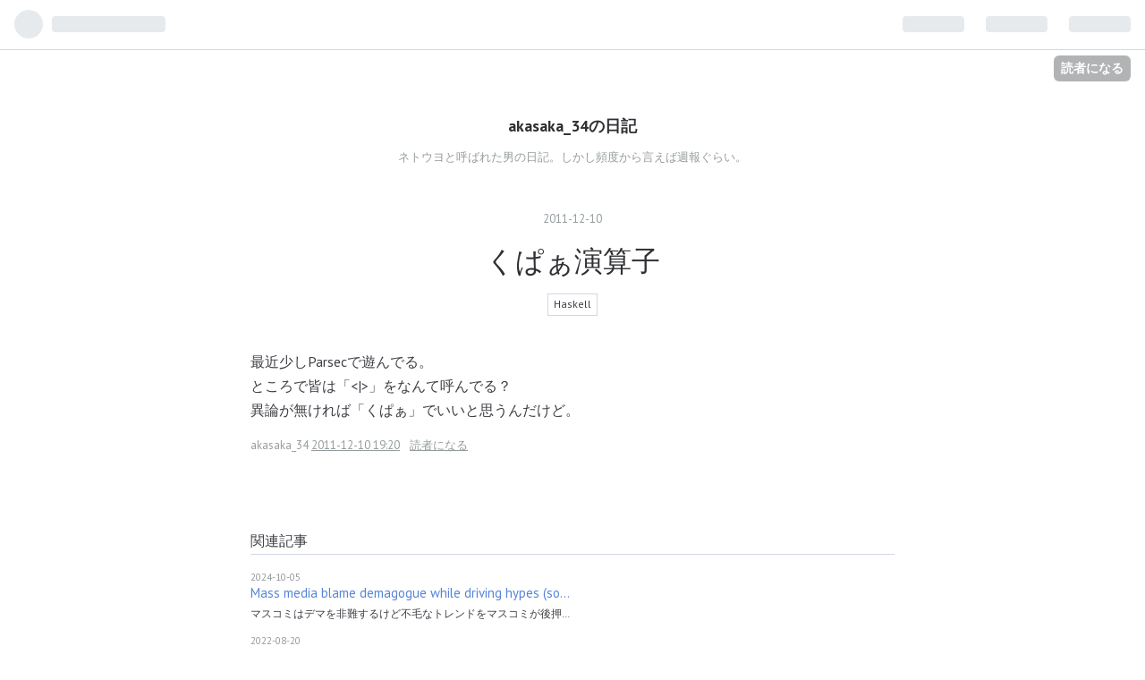

--- FILE ---
content_type: text/css; charset=utf-8
request_url: https://usercss.blog.st-hatena.com/blog_style/10257846132618441835/5edfb9a5093fa596f7dac149a1e3a44d2bb6bd61
body_size: 3659
content:
/* <system section="theme" selected="life"> */
@charset "UTF-8";@import"https://fonts.googleapis.com/css?family=PT+Sans:400,400i,700,700i";/*!
  Theme: Life
  Author: Hatena Blog Team
  Responsive: yes
*//*! normalize.css v5.0.0 | MIT License | github.com/necolas/normalize.css */html{font-family:sans-serif;line-height:1.15;-ms-text-size-adjust:100%;-webkit-text-size-adjust:100%}body{margin:0}article,aside,footer,header,nav,section{display:block}h1{font-size:2em;margin:.67em 0}figcaption,figure,main{display:block}figure{margin:1em 40px}hr{box-sizing:content-box;height:0;overflow:visible}pre{font-family:monospace,monospace;font-size:1em}a{background-color:transparent;-webkit-text-decoration-skip:objects}a:active,a:hover{outline-width:0}abbr[title]{border-bottom:none;text-decoration:underline;-webkit-text-decoration:underline dotted;text-decoration:underline dotted}b,strong{font-weight:inherit}b,strong{font-weight:bolder}code,kbd,samp{font-family:monospace,monospace;font-size:1em}dfn{font-style:italic}mark{background-color:#ff0;color:#000}small{font-size:80%}sub,sup{font-size:75%;line-height:0;position:relative;vertical-align:baseline}sub{bottom:-.25em}sup{top:-.5em}audio,video{display:inline-block}audio:not([controls]){display:none;height:0}img{border-style:none}svg:not(:root){overflow:hidden}button,input,optgroup,select,textarea{font-family:sans-serif;font-size:100%;line-height:1.15;margin:0}button,input{overflow:visible}button,select{text-transform:none}button,html [type=button],[type=reset],[type=submit]{-webkit-appearance:button}button::-moz-focus-inner,[type=button]::-moz-focus-inner,[type=reset]::-moz-focus-inner,[type=submit]::-moz-focus-inner{border-style:none;padding:0}button:-moz-focusring,[type=button]:-moz-focusring,[type=reset]:-moz-focusring,[type=submit]:-moz-focusring{outline:1px dotted ButtonText}fieldset{border:1px solid #c0c0c0;margin:0 2px;padding:.35em .625em .75em}legend{box-sizing:border-box;color:inherit;display:table;max-width:100%;padding:0;white-space:normal}progress{display:inline-block;vertical-align:baseline}textarea{overflow:auto}[type=checkbox],[type=radio]{box-sizing:border-box;padding:0}[type=number]::-webkit-inner-spin-button,[type=number]::-webkit-outer-spin-button{height:auto}[type=search]{-webkit-appearance:textfield;outline-offset:-2px}[type=search]::-webkit-search-cancel-button,[type=search]::-webkit-search-decoration{-webkit-appearance:none}::-webkit-file-upload-button{-webkit-appearance:button;font:inherit}details,menu{display:block}summary{display:list-item}canvas{display:inline-block}template{display:none}[hidden]{display:none}.clearfix:after{content:" ";display:table;clear:both}html,body{font-family:PT Sans,Helvetica Neue,Arial,Hiragino Kaku Gothic Pro,Meiryo,MS PGothic,sans-serif;color:#3d3f44;background-color:#fff}body{overflow-x:hidden}@media (min-width: 768px){body.globalheader-off{padding-top:1.5em;padding-bottom:1.5em}body.globalheader-off #container-inner{margin-top:0}}a{color:#5684d7}a:hover{color:#3067cb}h1,h2,h3,h4,h5,h6{color:#2e3034}h1 a,h2 a,h3 a,h4 a,h5 a,h6 a{color:#2e3034;text-decoration:none}h1 a:hover,h2 a:hover,h3 a:hover,h4 a:hover,h5 a:hover,h6 a:hover{color:#3067cb}#globalheader-container{position:-webkit-sticky;position:sticky;top:0;color:#3d3f44;background-color:#fff}#container,#footer{padding-left:10px;padding-right:10px}@media (min-width: 768px){#container,#footer{width:720px;margin:auto;padding-left:0;padding-right:0}}@media (min-width: 1020px){#container,#footer{width:960px}}#container{background:#fff;line-height:1.5;word-wrap:break-word}@media (min-width: 768px){#container-inner{padding:1.5em;margin-top:1.5em}}#blog-title{text-align:center;margin:0;padding-bottom:1.5em;padding-top:1em}@media (min-width: 481px){#blog-title{padding-bottom:1.5em;padding-top:2em}}@media (min-width: 768px){#blog-title{margin:1.5em 0 0;padding-top:0}}@media (min-width: 768px){.page-index #blog-title{margin:3em 0 0;padding-bottom:2em}}#title{font-size:1rem}@media (min-width: 768px){#title{font-size:1.1rem}}.page-index #title{font-size:1.2rem}@media (min-width: 768px){.page-index #title{font-size:1.3rem}}#blog-description{font-size:.7rem;font-weight:400;color:#959c9e}@media (min-width: 768px){#blog-description{font-size:.8rem}}.page-index #blog-description{font-size:.8rem}.header-image-enable #blog-title,.header-image-only #blog-title{margin:0 -10px;padding-bottom:1.5em;padding-top:0}@media (min-width: 768px){.header-image-enable #blog-title,.header-image-only #blog-title{margin:0 auto}}.header-image-enable #blog-title #blog-title-inner,.header-image-only #blog-title #blog-title-inner{display:flex;align-items:center;justify-content:center;height:50vw;max-height:200px}.header-image-enable #blog-title-content,.header-image-only #blog-title-content{margin:0 .5em}#top-editarea{margin:0 auto 1em}#top-box{margin:0 auto 1.5em}.breadcrumb{font-size:.85rem;color:#959c9e}@media (min-width: 768px){#content{padding-top:1em}}@media (min-width: 768px){.page-index #content{padding-top:2em}}.entry{margin-bottom:3em}@media (min-width: 768px){.entry{margin-bottom:6em}}.entry-header{text-align:center;position:relative;margin-bottom:2em}.entry-header-menu{position:absolute;top:0;right:0}.entry-header-menu a{display:inline-block;text-align:center;cursor:pointer;line-height:1.5;font-size:.8rem;overflow:hidden;color:#3d3f44;background-color:transparent;text-decoration:none!important;border:1px solid #d2d7e5;transition:all .2s;padding:.2em .5em;font-size:.75rem}.entry-header-menu a:hover{color:#3d3f44;background-color:#f7f8f9;text-decoration:none;border-color:#b2bad2}.entry-header-menu a img,.entry-header-menu a svg{vertical-align:top;margin-right:.3em}.date{font-size:.8rem}.date a{text-decoration:none;color:#959c9e}.date a:hover{color:#3067cb}.date-last-updated{color:#959c9e;font-size:.8rem}.entry-title{font-size:1.3rem;font-weight:400;margin:.4em 0}@media (min-width: 768px){.entry-title{font-size:1.5rem}}.page-entry .entry-title{font-size:1.6rem}@media (min-width: 768px){.page-entry .entry-title{font-size:1.8rem}}@media (min-width: 1020px){.page-entry .entry-title{font-size:2rem}}.entry-categories{margin:.8em 0}.categories a{display:inline-block;text-align:center;cursor:pointer;line-height:1.5;font-size:.8rem;overflow:hidden;color:#3d3f44;background-color:transparent;text-decoration:none!important;border:1px solid #d2d7e5;transition:all .2s;padding:.2em .5em;font-size:.75rem;margin:0 .1em}.categories a:hover{color:#3d3f44;background-color:#f7f8f9;text-decoration:none;border-color:#b2bad2}.categories a img,.categories a svg{vertical-align:top;margin-right:.3em}.customized-header{margin:.8em 0}.entry-content,.entry-footer{margin:auto}@media (min-width: 768px){.entry-content,.entry-footer{max-width:720px}}.entry-content{line-height:1.7;max-width:720px;font-size:.9rem}@media (min-width: 768px){.entry-content{font-size:1rem}}.entry-content a{text-decoration:underline}.entry-content a.keyword{text-decoration:none;border-bottom:1px dotted #d2d7e5;color:#3d3f44}.entry-content p{margin:1em 0}.entry-content img,.entry-content video{max-width:100%;height:auto}.entry-content h1,.entry-content h2,.entry-content h3,.entry-content h4,.entry-content h5,.entry-content h6{margin:1em 0 .8em;line-height:1.3}.entry-content h1,.entry-content h2{padding-bottom:.1em;border-bottom:1px solid #d2d7e5}.entry-content h1{font-size:140%}@media (min-width: 1020px){.entry-content h1{font-size:160%}}.entry-content h2{font-size:130%}@media (min-width: 1020px){.entry-content h2{font-size:150%}}.entry-content h3{font-size:120%}@media (min-width: 1020px){.entry-content h3{font-size:130%}}.entry-content h4{font-size:110%}@media (min-width: 1020px){.entry-content h4{font-size:120%}}.entry-content h5{font-size:100%}@media (min-width: 1020px){.entry-content h5{font-size:110%}}.entry-content h6{font-size:95%}.entry-content ul,.entry-content ol,.entry-content dd{margin:0 0 1em 1.5em;padding:0}.entry-content ul li ul,.entry-content ol li ul,.entry-content dd li ul,.entry-content ul li ol,.entry-content ol li ol,.entry-content dd li ol{margin-bottom:0}.entry-content h1,.entry-content h2,.entry-content h3,.entry-content h4,.entry-content h5,.entry-content h6,.entry-content .footnote-number{scroll-margin-top:56px}.entry-content table{border-collapse:collapse;border-spacing:0;border-bottom:1em;margin-bottom:1em;width:100%;overflow:auto;display:block;font-size:.8rem}@media (min-width: 768px){.entry-content table{font-size:.9rem}}.entry-content table th,.entry-content table td{border:1px solid #d2d7e5;padding:5px 10px}.entry-content table th{background:#f7f8f9}.entry-content .hatena-asin-detail li{line-height:1.4}.entry-content blockquote{margin:1em 0;padding:5px 5px 5px 15px;border-left:2px solid #959c9e}@media (min-width: 1020px){.entry-content blockquote{margin:1.5em 3em;padding:5px 20px}}.entry-content blockquote p:first-child{margin-top:0}.entry-content blockquote p:last-child{margin-bottom:0}.entry-content pre,.entry-content code{font-family:Monaco,Consolas,Courier New,Courier,monospace,sans-serif}.entry-content pre{background:#f7f8f9;border:none;white-space:pre-wrap;text-overflow:ellipsis ellipsis;font-size:100%;line-height:1.3;font-size:.8rem;padding:10px}@media (min-width: 1020px){.entry-content pre{font-size:.85rem;padding:15px}}.entry-content pre>code{margin:0;padding:0;white-space:pre;border:none;background-color:transparent;font-family:Monaco,Consolas,Courier New,Courier,monospace,sans-serif}.entry-content code{font-size:90%;margin:0 2px;padding:0 5px;background-color:#f7f8f9;border-radius:3px}.entry-content hr{width:50%;border:0;border:none;border-top:1px solid #d2d7e5;margin:2em auto}.entry-content .hatena-asin-detail,.entry-content .itunes-embed{background-color:#f7f8f9;border-color:#d2d7e5}.entry-content .entry-see-more{display:inline-block;text-align:center;padding:.8em 1.2em;cursor:pointer;line-height:1.5;font-size:.8rem;overflow:hidden;color:#3d3f44;background-color:transparent;text-decoration:none!important;border:1px solid #d2d7e5;transition:all .2s;width:100%;box-sizing:border-box;text-decoration:none}.entry-content .entry-see-more:hover{color:#3d3f44;background-color:#f7f8f9;text-decoration:none;border-color:#b2bad2}.entry-content .entry-see-more img,.entry-content .entry-see-more svg{vertical-align:top;margin-right:.3em}.entry-content .table-of-contents{padding:1em 1em 1em 2em;margin:1em 0;border:1px solid #d2d7e5}.entry-footer-section{color:#959c9e;font-size:.8rem}.entry-footer-section a{color:#959c9e}.entry-footer-section a:hover{color:#3067cb}.comment-box{margin:1em 0}.comment-box .comment{list-style:none;margin:0 0 15px;padding:0;line-height:1.7;font-size:.85rem}@media (min-width: 768px){.comment-box .comment{font-size:.9rem}}.comment-box .entry-comment{padding:10px 0 10px 60px;border-bottom:1px solid #d2d7e5;position:relative}.comment-box .entry-comment:first-child{border-top:1px solid #d2d7e5}.comment-box .read-more-comments{padding:10px 0}.comment-box .hatena-id-icon{position:absolute;top:10px;left:0;width:50px!important;height:50px!important;border-radius:3px}.comment-user-name{margin:0 0 .4em;font-weight:700}.comment-content{margin:0 0 .4em;word-wrap:break-word;color:#3d3f44;font-size:.85rem}.comment-content p{margin:0 0 .6em}.comment-metadata{color:#959c9e;margin:0;font-size:.8rem}.comment-metadata a{color:#959c9e}.leave-comment-title{display:inline-block;text-align:center;cursor:pointer;line-height:1.5;font-size:.8rem;overflow:hidden;color:#3d3f44;background-color:transparent;text-decoration:none!important;border:1px solid #d2d7e5;transition:all .2s;padding:.6em 1em}.leave-comment-title:hover{color:#3d3f44;background-color:#f7f8f9;text-decoration:none;border-color:#b2bad2}.leave-comment-title img,.leave-comment-title svg{vertical-align:top;margin-right:.3em}.pager{text-align:center;margin:3em auto}.pager a{display:inline-block;text-align:center;padding:.8em 1.2em;cursor:pointer;line-height:1.5;font-size:.8rem;overflow:hidden;color:#3d3f44;background-color:transparent;text-decoration:none!important;border:1px solid #d2d7e5;transition:all .2s}.pager a:hover{color:#3d3f44;background-color:#f7f8f9;text-decoration:none;border-color:#b2bad2}.pager a img,.pager a svg{vertical-align:top;margin-right:.3em}.pager.permalink{display:flex;justify-content:center;align-items:center;text-align:center}@media (min-width: 768px){.pager.permalink{width:70%}}.pager.permalink a{color:#3d3f44!important;border:none;padding:0;font-weight:400;font-size:.9rem}@media (min-width: 768px){.pager.permalink a{font-size:1.1rem}}.pager.permalink a:hover{background-color:transparent;color:#3067cb!important}.pager.permalink .pager-next,.pager.permalink .pager-prev{width:50%;padding:.5em 0}.pager.permalink .pager-prev+.pager-next{border-left:1px solid #d2d7e5;margin-left:1em;padding-left:1em}@media (min-width: 768px){.pager.permalink .pager-prev+.pager-next{margin-left:1.5em;padding-left:1.5em}}#box2-inner{display:flex;flex-wrap:wrap;flex-direction:column;justify-content:flex-start}@media (min-width: 481px){#box2-inner{flex-direction:row;margin-left:-20px}}@media (min-width: 1020px){#box2-inner{margin-left:-30px}}#box2-inner>.ad{width:100%}#box2-inner .hatena-module{width:100%}@media (min-width: 481px){#box2-inner .hatena-module{width:50%;padding-left:20px}}@media (min-width: 768px){#box2-inner .hatena-module{width:33.3333%}}@media (min-width: 1020px){#box2-inner .hatena-module{padding-left:30px}}.hatena-module{box-sizing:border-box;margin-bottom:2em;font-size:.85rem}@media (min-width: 768px){.hatena-module{font-size:.85rem}}.hatena-module-title{margin-bottom:.6em;padding-bottom:.2em;border-bottom:1px solid #d2d7e5;font-size:1rem}.hatena-module-title a{color:#3d3f44;text-decoration:none}.hatena-module-title a:hover{text-decoration:underline}.hatena-module-profile .profile-icon{float:left;margin:0 10px 10px 0}.hatena-module-profile .id{display:block;font-weight:700;margin-bottom:.5em}.hatena-module-profile .profile-description p{margin-top:0}.hatena-urllist{list-style:none;margin:0;padding:0}.hatena-urllist li{padding:.5em 0;line-height:1.5}.hatena-urllist li:last-child{padding-bottom:0}.hatena-urllist li a{text-decoration:none}.hatena-urllist .urllist-category-link{display:inline-block;text-align:center;cursor:pointer;line-height:1.5;font-size:.8rem;overflow:hidden;color:#3d3f44;background-color:transparent;text-decoration:none!important;border:1px solid #d2d7e5;transition:all .2s;font-size:.75rem;font-size:.7rem;padding:.1em .3em;line-height:1.2}.hatena-urllist .urllist-category-link:hover{color:#3d3f44;background-color:#f7f8f9;text-decoration:none;border-color:#b2bad2}.hatena-urllist .urllist-category-link img,.hatena-urllist .urllist-category-link svg{vertical-align:top;margin-right:.3em}.hatena-urllist .urllist-title-link{line-height:1.3}.hatena-urllist .urllist-date-link a{color:#959c9e}.hatena-urllist .urllist-entry-body{margin-top:.3em;line-height:1.4}.hatena-module-search-box .search-form{border:1px solid #d2d7e5;border-radius:3px;width:100%;box-sizing:border-box;position:relative}.hatena-module-search-box .search-form:hover{border-color:#959c9e}.hatena-module-search-box .search-module-input{padding:5px;color:#3d3f44;background:none;border:none;outline:none;height:20px;width:90%}.hatena-module-search-box .search-module-button{width:20px;height:20px;background:transparent url(https://cdn.blog.st-hatena.com/images/theme/search@2x.png?version=ce040fcbad0d42a5e1cae88990dad0) no-repeat right center;background-size:20px 20px;border:none;outline:none;text-indent:-9999px;position:absolute;top:5px;right:5px;opacity:.5;cursor:pointer}.hatena-module-search-box .search-module-button:hover{opacity:.85}#footer{margin-top:2em;padding-bottom:2rem;text-align:center;font-size:.8rem;color:#959c9e}#footer a{color:#959c9e}#footer p{margin:.5em auto}.page-about dd{margin-bottom:1.5em}.page-about dd:last-child{margin-bottom:0}.archive-header-category{text-align:center}.page-archive .archive-entry{margin-bottom:3em;max-width:720px;margin-left:auto;margin-right:auto;line-height:1.3}.page-archive .archive-entry-header{text-align:center}.page-archive .entry-title{margin:.2em auto}.page-archive .categories{text-align:center;margin:.4em auto}.page-archive .entry-thumb{width:80px;height:80px;background-size:cover}@media (min-width: 768px){.page-archive .entry-thumb{width:120px;height:120px}}.page-archive .entry-description{margin:0;font-size:.85rem;line-height:1.5}@media (min-width: 768px){.page-archive .entry-description{font-size:.9rem}}.page-archive .social-buttons{display:block;margin-top:.3em}

/* </system> */

/* <system section="background" selected="default"> */
/* default */
/* </system> */
